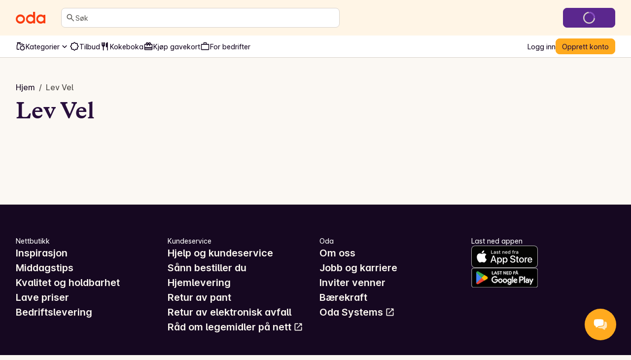

--- FILE ---
content_type: application/javascript; charset=UTF-8
request_url: https://oda.com/_next/static/chunks/622d2376f438d205.js
body_size: 5863
content:
;!function(){try { var e="undefined"!=typeof globalThis?globalThis:"undefined"!=typeof global?global:"undefined"!=typeof window?window:"undefined"!=typeof self?self:{},n=(new e.Error).stack;n&&((e._debugIds|| (e._debugIds={}))[n]="01fb2b2d-5916-9fcc-6739-61a62e37d9db")}catch(e){}}();
(globalThis.TURBOPACK||(globalThis.TURBOPACK=[])).push(["object"==typeof document?document.currentScript:void 0,553846,t=>{"use strict";var e,r,n,a,i,s,o=new function t(e){var r=this;r._currentContext=e?new Map(e):new Map,r.getValue=function(t){return r._currentContext.get(t)},r.setValue=function(e,n){var a=new t(r._currentContext);return a._currentContext.set(e,n),a},r.deleteValue=function(e){var n=new t(r._currentContext);return n._currentContext.delete(e),n}},c=function(t,e){var r="function"==typeof Symbol&&t[Symbol.iterator];if(!r)return t;var n,a,i=r.call(t),s=[];try{for(;(void 0===e||e-- >0)&&!(n=i.next()).done;)s.push(n.value)}catch(t){a={error:t}}finally{try{n&&!n.done&&(r=i.return)&&r.call(i)}finally{if(a)throw a.error}}return s},u=function(t,e,r){if(r||2==arguments.length)for(var n,a=0,i=e.length;a<i;a++)!n&&a in e||(n||(n=Array.prototype.slice.call(e,0,a)),n[a]=e[a]);return t.concat(n||Array.prototype.slice.call(e))},l=function(){function t(){}return t.prototype.active=function(){return o},t.prototype.with=function(t,e,r){for(var n=[],a=3;a<arguments.length;a++)n[a-3]=arguments[a];return e.call.apply(e,u([r],c(n),!1))},t.prototype.bind=function(t,e){return e},t.prototype.enable=function(){return this},t.prototype.disable=function(){return this},t}(),d="object"==typeof globalThis?globalThis:"object"==typeof self?self:"object"==typeof window?window:t.g,f="1.9.0",p=/^(\d+)\.(\d+)\.(\d+)(-(.+))?$/,h=function(t){var e=new Set([t]),r=new Set,n=t.match(p);if(!n)return function(){return!1};var a={major:+n[1],minor:+n[2],patch:+n[3],prerelease:n[4]};if(null!=a.prerelease)return function(e){return e===t};function i(t){return r.add(t),!1}return function(t){if(e.has(t))return!0;if(r.has(t))return!1;var n=t.match(p);if(!n)return i(t);var s={major:+n[1],minor:+n[2],patch:+n[3],prerelease:n[4]};if(null!=s.prerelease||a.major!==s.major)return i(t);if(0===a.major)return a.minor===s.minor&&a.patch<=s.patch?(e.add(t),!0):i(t);return a.minor<=s.minor?(e.add(t),!0):i(t)}}(f),g=Symbol.for("opentelemetry.js.api."+f.split(".")[0]);function v(t,e,r,n){void 0===n&&(n=!1);var a,i=d[g]=null!=(a=d[g])?a:{version:f};if(!n&&i[t]){var s=Error("@opentelemetry/api: Attempted duplicate registration of API: "+t);return r.error(s.stack||s.message),!1}if(i.version!==f){var s=Error("@opentelemetry/api: Registration of version v"+i.version+" for "+t+" does not match previously registered API v"+f);return r.error(s.stack||s.message),!1}return i[t]=e,r.debug("@opentelemetry/api: Registered a global for "+t+" v"+f+"."),!0}function m(t){var e,r,n=null==(e=d[g])?void 0:e.version;if(n&&h(n))return null==(r=d[g])?void 0:r[t]}function y(t,e){e.debug("@opentelemetry/api: Unregistering a global for "+t+" v"+f+".");var r=d[g];r&&delete r[t]}var b=function(t,e){var r="function"==typeof Symbol&&t[Symbol.iterator];if(!r)return t;var n,a,i=r.call(t),s=[];try{for(;(void 0===e||e-- >0)&&!(n=i.next()).done;)s.push(n.value)}catch(t){a={error:t}}finally{try{n&&!n.done&&(r=i.return)&&r.call(i)}finally{if(a)throw a.error}}return s},j=function(t,e,r){if(r||2==arguments.length)for(var n,a=0,i=e.length;a<i;a++)!n&&a in e||(n||(n=Array.prototype.slice.call(e,0,a)),n[a]=e[a]);return t.concat(n||Array.prototype.slice.call(e))},x=function(){function t(t){this._namespace=t.namespace||"DiagComponentLogger"}return t.prototype.debug=function(){for(var t=[],e=0;e<arguments.length;e++)t[e]=arguments[e];return k("debug",this._namespace,t)},t.prototype.error=function(){for(var t=[],e=0;e<arguments.length;e++)t[e]=arguments[e];return k("error",this._namespace,t)},t.prototype.info=function(){for(var t=[],e=0;e<arguments.length;e++)t[e]=arguments[e];return k("info",this._namespace,t)},t.prototype.warn=function(){for(var t=[],e=0;e<arguments.length;e++)t[e]=arguments[e];return k("warn",this._namespace,t)},t.prototype.verbose=function(){for(var t=[],e=0;e<arguments.length;e++)t[e]=arguments[e];return k("verbose",this._namespace,t)},t}();function k(t,e,r){var n=m("diag");if(n)return r.unshift(e),n[t].apply(n,j([],b(r),!1))}(a=e||(e={}))[a.NONE=0]="NONE",a[a.ERROR=30]="ERROR",a[a.WARN=50]="WARN",a[a.INFO=60]="INFO",a[a.DEBUG=70]="DEBUG",a[a.VERBOSE=80]="VERBOSE",a[a.ALL=9999]="ALL";var _=function(t,e){var r="function"==typeof Symbol&&t[Symbol.iterator];if(!r)return t;var n,a,i=r.call(t),s=[];try{for(;(void 0===e||e-- >0)&&!(n=i.next()).done;)s.push(n.value)}catch(t){a={error:t}}finally{try{n&&!n.done&&(r=i.return)&&r.call(i)}finally{if(a)throw a.error}}return s},S=function(t,e,r){if(r||2==arguments.length)for(var n,a=0,i=e.length;a<i;a++)!n&&a in e||(n||(n=Array.prototype.slice.call(e,0,a)),n[a]=e[a]);return t.concat(n||Array.prototype.slice.call(e))},w=function(){function t(){function t(t){return function(){for(var e=[],r=0;r<arguments.length;r++)e[r]=arguments[r];var n=m("diag");if(n)return n[t].apply(n,S([],_(e),!1))}}var r=this;r.setLogger=function(t,n){if(void 0===n&&(n={logLevel:e.INFO}),t===r){var a,i,s,o=Error("Cannot use diag as the logger for itself. Please use a DiagLogger implementation like ConsoleDiagLogger or a custom implementation");return r.error(null!=(a=o.stack)?a:o.message),!1}"number"==typeof n&&(n={logLevel:n});var c=m("diag"),u=function(t,r){function n(e,n){var a=r[e];return"function"==typeof a&&t>=n?a.bind(r):function(){}}return t<e.NONE?t=e.NONE:t>e.ALL&&(t=e.ALL),r=r||{},{error:n("error",e.ERROR),warn:n("warn",e.WARN),info:n("info",e.INFO),debug:n("debug",e.DEBUG),verbose:n("verbose",e.VERBOSE)}}(null!=(i=n.logLevel)?i:e.INFO,t);if(c&&!n.suppressOverrideMessage){var l=null!=(s=Error().stack)?s:"<failed to generate stacktrace>";c.warn("Current logger will be overwritten from "+l),u.warn("Current logger will overwrite one already registered from "+l)}return v("diag",u,r,!0)},r.disable=function(){y("diag",r)},r.createComponentLogger=function(t){return new x(t)},r.verbose=t("verbose"),r.debug=t("debug"),r.info=t("info"),r.warn=t("warn"),r.error=t("error")}return t.instance=function(){return this._instance||(this._instance=new t),this._instance},t}(),E=function(t,e){var r="function"==typeof Symbol&&t[Symbol.iterator];if(!r)return t;var n,a,i=r.call(t),s=[];try{for(;(void 0===e||e-- >0)&&!(n=i.next()).done;)s.push(n.value)}catch(t){a={error:t}}finally{try{n&&!n.done&&(r=i.return)&&r.call(i)}finally{if(a)throw a.error}}return s},P=function(t,e,r){if(r||2==arguments.length)for(var n,a=0,i=e.length;a<i;a++)!n&&a in e||(n||(n=Array.prototype.slice.call(e,0,a)),n[a]=e[a]);return t.concat(n||Array.prototype.slice.call(e))},T="context",R=new l,C=function(){function t(){}return t.getInstance=function(){return this._instance||(this._instance=new t),this._instance},t.prototype.setGlobalContextManager=function(t){return v(T,t,w.instance())},t.prototype.active=function(){return this._getContextManager().active()},t.prototype.with=function(t,e,r){for(var n,a=[],i=3;i<arguments.length;i++)a[i-3]=arguments[i];return(n=this._getContextManager()).with.apply(n,P([t,e,r],E(a),!1))},t.prototype.bind=function(t,e){return this._getContextManager().bind(t,e)},t.prototype._getContextManager=function(){return m(T)||R},t.prototype.disable=function(){this._getContextManager().disable(),y(T,w.instance())},t}(),O=C.getInstance();(i=r||(r={}))[i.UNSET=0]="UNSET",i[i.OK=1]="OK",i[i.ERROR=2]="ERROR",(s=n||(n={}))[s.NONE=0]="NONE",s[s.SAMPLED=1]="SAMPLED";var A="0000000000000000",N="00000000000000000000000000000000",D={traceId:N,spanId:A,traceFlags:n.NONE},I=function(){function t(t){void 0===t&&(t=D),this._spanContext=t}return t.prototype.spanContext=function(){return this._spanContext},t.prototype.setAttribute=function(t,e){return this},t.prototype.setAttributes=function(t){return this},t.prototype.addEvent=function(t,e){return this},t.prototype.addLink=function(t){return this},t.prototype.addLinks=function(t){return this},t.prototype.setStatus=function(t){return this},t.prototype.updateName=function(t){return this},t.prototype.end=function(t){},t.prototype.isRecording=function(){return!1},t.prototype.recordException=function(t,e){},t}(),L=Symbol.for("OpenTelemetry Context Key SPAN");function B(t){return t.getValue(L)||void 0}function V(){return B(C.getInstance().active())}function M(t,e){return t.setValue(L,e)}function F(t){return t.deleteValue(L)}function G(t,e){return M(t,new I(e))}function U(t){var e;return null==(e=B(t))?void 0:e.spanContext()}var W=/^([0-9a-f]{32})$/i,$=/^[0-9a-f]{16}$/i;function K(t){var e,r;return e=t.traceId,W.test(e)&&e!==N&&(r=t.spanId,$.test(r)&&r!==A)}function z(t){return new I(t)}var X=C.getInstance(),q=function(){function t(){}return t.prototype.startSpan=function(t,e,r){if(void 0===r&&(r=X.active()),null==e?void 0:e.root)return new I;var n,a=r&&U(r);return"object"==typeof(n=a)&&"string"==typeof n.spanId&&"string"==typeof n.traceId&&"number"==typeof n.traceFlags&&K(a)?new I(a):new I},t.prototype.startActiveSpan=function(t,e,r,n){if(!(arguments.length<2)){2==arguments.length?s=e:3==arguments.length?(a=e,s=r):(a=e,i=r,s=n);var a,i,s,o=null!=i?i:X.active(),c=this.startSpan(t,a,o),u=M(o,c);return X.with(u,s,void 0,c)}},t}(),H=new q,Y=function(){function t(t,e,r,n){this._provider=t,this.name=e,this.version=r,this.options=n}return t.prototype.startSpan=function(t,e,r){return this._getTracer().startSpan(t,e,r)},t.prototype.startActiveSpan=function(t,e,r,n){var a=this._getTracer();return Reflect.apply(a.startActiveSpan,a,arguments)},t.prototype._getTracer=function(){if(this._delegate)return this._delegate;var t=this._provider.getDelegateTracer(this.name,this.version,this.options);return t?(this._delegate=t,this._delegate):H},t}(),J=new(function(){function t(){}return t.prototype.getTracer=function(t,e,r){return new q},t}()),Q=function(){function t(){}return t.prototype.getTracer=function(t,e,r){var n;return null!=(n=this.getDelegateTracer(t,e,r))?n:new Y(this,t,e,r)},t.prototype.getDelegate=function(){var t;return null!=(t=this._delegate)?t:J},t.prototype.setDelegate=function(t){this._delegate=t},t.prototype.getDelegateTracer=function(t,e,r){var n;return null==(n=this._delegate)?void 0:n.getTracer(t,e,r)},t}(),Z="trace",tt=(function(){function t(){this._proxyTracerProvider=new Q,this.wrapSpanContext=z,this.isSpanContextValid=K,this.deleteSpan=F,this.getSpan=B,this.getActiveSpan=V,this.getSpanContext=U,this.setSpan=M,this.setSpanContext=G}return t.getInstance=function(){return this._instance||(this._instance=new t),this._instance},t.prototype.setGlobalTracerProvider=function(t){var e=v(Z,this._proxyTracerProvider,w.instance());return e&&this._proxyTracerProvider.setDelegate(t),e},t.prototype.getTracerProvider=function(){return m(Z)||this._proxyTracerProvider},t.prototype.getTracer=function(t,e){return this.getTracerProvider().getTracer(t,e)},t.prototype.disable=function(){y(Z,w.instance()),this._proxyTracerProvider=new Q},t})().getInstance();let te=(t,e="tienda-web")=>{let r=tt.getTracer(e),n=tt.getSpan(O.active());if(void 0!==n){let e=tt.setSpan(O.active(),n);return r.startSpan(t,void 0,e)}return r.startSpan(t)},tr=t=>{t&&t.end()},tn=async(t,e)=>{let n=te(t);try{let t=await ta(n,e);return n.setStatus({code:r.OK}),t}catch(t){throw n&&(t instanceof Error&&n.recordException(t),n.setStatus({code:r.ERROR})),t}finally{tr(n)}},ta=async(t,e)=>{let n=tt.setSpan(O.active(),t);try{return O.with(n,e)}catch(e){throw t&&(e instanceof Error&&t.recordException(e),t.setStatus({code:r.ERROR})),e}};t.s(["endTracing",0,tr,"markSpanAsFailed",0,t=>{let e=tt.getSpan(O.active());void 0!==e&&e.setStatus({code:r.ERROR,message:t})},"runWithSpan",0,ta,"startActiveTracing",0,tn,"startTracing",0,te,"updateTransactionName",0,t=>{let e=tt.getSpan(O.active());void 0!==e&&e.updateName(t)}],553846)},891693,t=>{"use strict";var e=t.i(391398),r=t.i(358280),n=t.i(896634),a=t.i(364116),i=t.i(553846),s=t.i(195675),o=t.i(848480);t.s(["default",0,()=>((0,i.markSpanAsFailed)(),(0,e.jsxs)(a.Row,{display:"grid",children:[(0,e.jsx)(a.Column,{span:12,children:(0,e.jsx)(a.Box,{display:"flex",justifyContent:"center",children:(0,e.jsx)(s.default.magicWandWithFruits,{className:`${o.default.fillBrandRed} ${o.default.sizeMd}`})})}),(0,e.jsx)(a.Column,{start:[1,1,3],span:[12,12,8],children:(0,e.jsx)(a.Box,{paddingTop:"spacing-8",children:(0,e.jsx)(a.Text,{as:"h1",textStyle:"body-s",align:"center",children:(0,e.jsx)(r.Trans,{message:"500 - Internal Server Error",id:"custom-500.error-code"})})})}),(0,e.jsx)(a.Column,{start:[1,1,2],span:[12,12,10],children:(0,e.jsx)(a.Box,{paddingTop:"spacing-6",children:(0,e.jsx)(a.Text,{as:"p",textStyle:"display-l",color:"display",align:"center",children:(0,e.jsx)(r.Trans,{message:"Clean-up on aisle six!",id:"custom-500.heading"})})})}),(0,e.jsx)(a.Column,{start:[1,1,3],span:[12,12,8],children:(0,e.jsxs)(a.Box,{paddingTop:["spacing-4",null,"spacing-5"],children:[(0,e.jsx)(a.Text,{as:"p",textStyle:"body-xl",align:"center",children:(0,e.jsx)(r.Trans,{message:"Sorry about the mess. We’ll get this cleaned up right away. Just step this way, and mind the ketchup! That stuff stains like you wouldn’t believe.",id:"custom-500.body"})}),(0,e.jsx)(a.Spacer,{spacing:"spacing-7"}),(0,e.jsx)(a.Text,{as:"p",align:"center",weight:"bold",children:(0,e.jsx)(a.Link,{icon:(0,e.jsx)(n.ChevronRightIcon,{}),textDecoration:"none",href:"/",children:(0,e.jsx)(r.Trans,{message:"Go back to the home page",id:"custom-500.link-text"})})})]})})]}))])},5545,t=>{"use strict";var e=t.i(391398),r=t.i(358280),n=t.i(168489),a=t.i(364116),i=t.i(92014),s=t.i(388224),o=t.i(504417),c=t.i(891693),u=t.i(453441),l=t.i(768447);let d=(0,n.default)(()=>t.A(172634),{loadableGenerated:{modules:[884487]},ssr:!1}),f=(0,n.default)(()=>t.A(157769),{loadableGenerated:{modules:[89570]},ssr:!1});t.s(["default",0,function(t){let{siteName:n}=(0,u.getTenantConfig)(),{blocks:p=[],metadata:h,surveySessionId:g,onboarding:v,fallback:m,isLoading:y,isError:b}=t,{height:j}=(0,o.useComputedHeaderHeightContext)(),x=!m&&y,k=void 0!==m;if(x)return(0,e.jsx)(a.Text,{children:(0,e.jsx)(r.Trans,{message:"Loading...",id:"feed.page.loading"})});if(b)return(0,e.jsx)(c.default,{});let _=h?.seo?.title||`${n}`,S=h?.seo?.description||"",w=p.length>0;return(0,e.jsxs)(e.Fragment,{children:[(0,e.jsx)(i.default,{title:_,description:S,ogTitle:_,twitterTitle:_,ogDescription:S,twitterDescription:S}),g&&(0,e.jsx)(f,{surveySessionId:g}),v&&(0,e.jsx)(d,{onboarding:v}),k&&y&&m,(0,e.jsx)(a.Box,{display:"flex","aria-busy":k?!!y:void 0,flexDirection:"column",gap:"spacing-8",children:w&&(0,e.jsx)(s.ImpressionTrackingProvider,{rootMargin:`-${j}px 0px 0px 0px`,children:(0,l.renderBlocks)(p)})})]})}])},215125,(t,e,r)=>{"use strict";Object.defineProperty(r,"__esModule",{value:!0});var n={VALID_LOADERS:function(){return i},imageConfigDefault:function(){return s}};for(var a in n)Object.defineProperty(r,a,{enumerable:!0,get:n[a]});let i=["default","imgix","cloudinary","akamai","custom"],s={deviceSizes:[640,750,828,1080,1200,1920,2048,3840],imageSizes:[32,48,64,96,128,256,384],path:"/_next/image",loader:"default",loaderFile:"",domains:[],disableStaticImages:!1,minimumCacheTTL:14400,formats:["image/webp"],maximumRedirects:3,maximumResponseBody:5e7,dangerouslyAllowLocalIP:!1,dangerouslyAllowSVG:!1,contentSecurityPolicy:"script-src 'none'; frame-src 'none'; sandbox;",contentDispositionType:"attachment",localPatterns:void 0,remotePatterns:[],qualities:[75],unoptimized:!1}},813521,(t,e,r)=>{"use strict";Object.defineProperty(r,"__esModule",{value:!0}),Object.defineProperty(r,"ImageConfigContext",{enumerable:!0,get:function(){return i}});let n=t.r(741705)._(t.r(191788)),a=t.r(215125),i=n.default.createContext(a.imageConfigDefault)},997725,t=>{"use strict";class e extends Error{static ERROR_CODE="VALIDATION_ERROR";code=e.ERROR_CODE;constructor(t){super(t),this.name="ValidationError"}}t.s(["ValidationError",()=>e,"isValidationError",0,t=>t instanceof Error&&"ValidationError"===t.name&&"code"in t&&t.code===e.ERROR_CODE])},321231,t=>{"use strict";let e="u"<typeof __SENTRY_DEBUG__||__SENTRY_DEBUG__;t.s(["DEBUG_BUILD",()=>e])},145011,t=>{"use strict";var e=t.i(391398),r=t.i(456298),n=t.i(893930),a=t.i(217837),i=t.i(364116),s=t.i(506512),o=t.i(748280),c=t.i(5545),u=t.i(696491);let l=()=>{let t=(0,a.useSearchParams)(),s=(0,a.useParams)(),{brandSlug:l}=(0,u.default)(s??{},"brandSlug"),d=parseInt(l.split("-")[0]),f=parseInt(t?.get("page")??"1"),{data:p,isLoading:h,isError:g}=(0,n.useQuery)({...(0,o.brandPageOptions)({path:{brand_id:d},query:{page:f}}),placeholderData:r.keepPreviousData});return(0,e.jsx)(i.Row,{children:(0,e.jsx)(c.default,{...p,isLoading:h,isError:g})})};l.getLayout=(t,r)=>(0,e.jsx)(s.WebshopLayout,{...r,children:t}),t.s(["__N_SSP",()=>!0,"default",0,l])},128965,(t,e,r)=>{let n="/[site]/products/brand/[brandSlug]";(window.__NEXT_P=window.__NEXT_P||[]).push([n,()=>t.r(145011)]),e.hot&&e.hot.dispose(function(){window.__NEXT_P.push([n])})},648761,t=>{t.v(e=>Promise.all(["static/chunks/1fd1304114259ec7.js"].map(e=>t.l(e))).then(()=>e(493594)))},828805,t=>{t.v(e=>Promise.all(["static/chunks/9598a04aeb8d39c4.js"].map(e=>t.l(e))).then(()=>e(879466)))},918572,t=>{t.v(e=>Promise.all(["static/chunks/11183c69a78101ff.js","static/chunks/704936334bf40bde.js"].map(e=>t.l(e))).then(()=>e(394448)))},590811,t=>{t.v(e=>Promise.all(["static/chunks/2e6a56d4e6c9780d.js","static/chunks/704936334bf40bde.js"].map(e=>t.l(e))).then(()=>e(706276)))},397218,t=>{t.v(e=>Promise.all(["static/chunks/0f06993d46b81bec.js","static/chunks/29f6f18d170bb05d.js","static/chunks/4a1b92c7e56c30ec.js","static/chunks/704936334bf40bde.js","static/chunks/328eec9164875f10.js","static/chunks/c9cbe36fea187206.js","static/chunks/da2c55d9eeb19424.js","static/chunks/29bf3d7ffa1c0cfd.css","static/chunks/6eb1af7b7ca55d6e.css"].map(e=>t.l(e))).then(()=>e(747750)))},637140,t=>{t.v(e=>Promise.all(["static/chunks/1d2ce4ee869f397c.css","static/chunks/69235f6ba5a9123e.js"].map(e=>t.l(e))).then(()=>e(491758)))},424216,t=>{t.v(e=>Promise.all(["static/chunks/f94389f86afcf4a9.js"].map(e=>t.l(e))).then(()=>e(806838)))},20943,t=>{t.v(e=>Promise.all(["static/chunks/6946a9d32d05ed32.js"].map(e=>t.l(e))).then(()=>e(903239)))},989272,t=>{t.v(e=>Promise.all(["static/chunks/c752d619d7ba96aa.js"].map(e=>t.l(e))).then(()=>e(569673)))},47265,t=>{t.v(e=>Promise.all(["static/chunks/d18aae594adae8b0.js"].map(e=>t.l(e))).then(()=>e(986310)))},925338,t=>{t.v(e=>Promise.all(["static/chunks/36a9aa55d4bf3b77.js"].map(e=>t.l(e))).then(()=>e(406148)))},774750,t=>{t.v(e=>Promise.all(["static/chunks/7896ede623e8e0b1.js"].map(e=>t.l(e))).then(()=>e(480320)))},415491,t=>{t.v(e=>Promise.all(["static/chunks/519ecbd32ad72bbe.js"].map(e=>t.l(e))).then(()=>e(405927)))},221530,t=>{t.v(e=>Promise.all(["static/chunks/2067dd9535505372.js"].map(e=>t.l(e))).then(()=>e(187996)))},266502,t=>{t.v(e=>Promise.all(["static/chunks/ee68712833dd9294.js"].map(e=>t.l(e))).then(()=>e(998632)))},373467,t=>{t.v(e=>Promise.all(["static/chunks/6877c2e4ef1652d9.js"].map(e=>t.l(e))).then(()=>e(635305)))},167455,t=>{t.v(e=>Promise.all(["static/chunks/69b0a8b13107ca0d.js"].map(e=>t.l(e))).then(()=>e(932356)))},832085,t=>{t.v(e=>Promise.all(["static/chunks/2af13eff633f2511.js"].map(e=>t.l(e))).then(()=>e(653736)))},712788,t=>{t.v(e=>Promise.all(["static/chunks/9749354aae6bf6f3.js"].map(e=>t.l(e))).then(()=>e(115917)))},170289,t=>{t.v(e=>Promise.all(["static/chunks/e52645cd0364e41a.js"].map(e=>t.l(e))).then(()=>e(39872)))},165711,t=>{t.v(e=>Promise.all(["static/chunks/f9f712deadc76069.js"].map(e=>t.l(e))).then(()=>e(193161)))},149631,t=>{t.v(e=>Promise.all(["static/chunks/60069f470f346b32.js","static/chunks/704936334bf40bde.js"].map(e=>t.l(e))).then(()=>e(975741)))},300650,t=>{t.v(e=>Promise.all(["static/chunks/83c36925e2979dc2.js"].map(e=>t.l(e))).then(()=>e(354808)))},272795,t=>{t.v(e=>Promise.all(["static/chunks/d1682e85d2c6d0e4.js","static/chunks/29f6f18d170bb05d.js","static/chunks/4a1b92c7e56c30ec.js","static/chunks/704936334bf40bde.js","static/chunks/328eec9164875f10.js","static/chunks/c9cbe36fea187206.js","static/chunks/da2c55d9eeb19424.js","static/chunks/29bf3d7ffa1c0cfd.css","static/chunks/6eb1af7b7ca55d6e.css"].map(e=>t.l(e))).then(()=>e(528382)))},707482,t=>{t.v(e=>Promise.all(["static/chunks/3811efd62f6211b6.js","static/chunks/29f6f18d170bb05d.js","static/chunks/4a1b92c7e56c30ec.js","static/chunks/704936334bf40bde.js","static/chunks/328eec9164875f10.js","static/chunks/c9cbe36fea187206.js","static/chunks/da2c55d9eeb19424.js","static/chunks/29bf3d7ffa1c0cfd.css","static/chunks/6eb1af7b7ca55d6e.css"].map(e=>t.l(e))).then(()=>e(930119)))},172634,t=>{t.v(e=>Promise.all(["static/chunks/283966f512038b27.js","static/chunks/4e5b2294a6a98556.js","static/chunks/704936334bf40bde.js","static/chunks/29bf3d7ffa1c0cfd.css"].map(e=>t.l(e))).then(()=>e(884487)))},157769,t=>{t.v(e=>Promise.all(["static/chunks/7c9d1c65c7f76b88.js","static/chunks/704936334bf40bde.js","static/chunks/29f6f18d170bb05d.js","static/chunks/62def4f45170059e.css"].map(e=>t.l(e))).then(()=>e(89570)))}]);

//# debugId=01fb2b2d-5916-9fcc-6739-61a62e37d9db
//# sourceMappingURL=cf50522da77f56d8.js.map

--- FILE ---
content_type: application/javascript; charset=UTF-8
request_url: https://oda.com/_next/static/chunks/9444ddd0fa606fd3.js
body_size: 12891
content:
;!function(){try { var e="undefined"!=typeof globalThis?globalThis:"undefined"!=typeof global?global:"undefined"!=typeof window?window:"undefined"!=typeof self?self:{},n=(new e.Error).stack;n&&((e._debugIds|| (e._debugIds={}))[n]="7827ea70-25a9-98fa-dbb4-c40e254b44b7")}catch(e){}}();
(globalThis.TURBOPACK||(globalThis.TURBOPACK=[])).push(["object"==typeof document?document.currentScript:void 0,242364,e=>{e.v({Chip:"styles-module-scss-module__AUumCG__Chip",Chip__selected:"styles-module-scss-module__AUumCG__Chip__selected",group:"styles-module-scss-module__AUumCG__group",list:"styles-module-scss-module__AUumCG__list"})},297075,e=>{"use strict";var t=e.i(391398),r=e.i(56206),i=e.i(364116),s=e.i(242364);e.s(["default",0,({variant:e="list",children:a})=>{let l=[s.default[e]],n=(0,r.default)(l);return(0,t.jsx)(i.Box,{display:"flex",className:n,children:a})}])},420438,e=>{"use strict";var t=e.i(391398),r=e.i(408122),i=e.i(191788);let s=e=>i.createElement("svg",{xmlns:"http://www.w3.org/2000/svg",viewBox:"0 0 24 24",role:"presentation",...e},i.createElement("path",{d:"M9 13a.97.97 0 0 1-.713-.287A.97.97 0 0 1 8 12V5.825L6.125 7.7a.93.93 0 0 1-.687.275q-.413 0-.713-.275-.3-.3-.3-.712 0-.413.3-.713L8.3 2.7q.15-.15.325-.212.176-.063.375-.063.2 0 .375.063A.9.9 0 0 1 9.7 2.7l3.6 3.6q.3.3.287.7-.012.4-.312.7-.3.275-.7.288a.92.92 0 0 1-.7-.288L10 5.825V12q0 .424-.287.713A.97.97 0 0 1 9 13m6 8.575q-.2 0-.375-.062a.9.9 0 0 1-.325-.213l-3.6-3.6a.92.92 0 0 1-.287-.7q.012-.4.312-.7.3-.275.7-.288t.7.288L14 18.175V12q0-.424.287-.713A.97.97 0 0 1 15 11q.424 0 .713.287.287.288.287.713v6.175l1.875-1.875a.93.93 0 0 1 .688-.275q.412 0 .712.275.3.3.3.712 0 .413-.3.713L15.7 21.3q-.15.15-.325.212a1.1 1.1 0 0 1-.375.063"}));var a=e.i(364116),l=e.i(203828),n=e.i(696491);let o=({withSortingIcon:e,title:r,children:i})=>e?(0,t.jsx)(a.PopOver,{trigger:(0,t.jsx)(a.Button,{variant:"secondary",size:"medium",icon:(0,t.jsx)(s,{}),iconPlacement:"start",children:r}),children:i}):(0,t.jsx)(a.PopOver,{title:r,children:i});e.s(["default",0,e=>{let{sectionListingSorting:i,sortByGroupName:s,displayChoice:d=!1,withSortingIcon:c=!1}=e,{setSortBy:u}=(()=>{let e=(0,l.useRouter)(),{sortBy:t}=(0,n.default)(e.query,"sortBy");return{setSortBy:t=>e.push({pathname:e.pathname,query:{...e.query,sortBy:t}},void 0,{shallow:!0}),sortBy:t}})(),p=d&&i?.find(e=>"sorting_group"!==e.type&&e.active)?.title||r.i18n._({id:"categories.sort.title",message:"Sort by"});return(0,t.jsx)(o,{title:p,withSortingIcon:c,children:(0,t.jsx)(a.Stack,{gap:"spacing-1",children:i?.map(e=>"sorting_group"===e.type?(0,t.jsxs)(a.Box,{display:"flex",flexDirection:"column",paddingY:"spacing-1",gap:"spacing-1",children:[(0,t.jsx)(a.Text,{textStyle:"body-s",children:e.title}),(0,t.jsx)(a.Stack,{gap:"spacing-1",children:e.variations.map(e=>(0,t.jsx)(a.RadioButton,{id:e.key,name:s,value:e.title,label:e.title,checked:e.active,onChange:()=>{u(e.key)}},e.key))})]},e.title):(0,t.jsx)(a.RadioButton,{name:s,value:e.key,label:e.title,checked:e.active,onChange:()=>{u(e.key)},id:e.key},e.key))})})}],420438)},760030,e=>{e.v({BannerContainer:"styles-module-scss-module__9-mt0G__BannerContainer",BannerPromotionLabel:"styles-module-scss-module__9-mt0G__BannerPromotionLabel",BannerText:"styles-module-scss-module__9-mt0G__BannerText"})},477165,e=>{e.v({AppLink:"styles-module-scss-module__MnFX5G__AppLink",ExpandableSelect:"styles-module-scss-module__MnFX5G__ExpandableSelect","ExpandableSelect--expanded":"styles-module-scss-module__MnFX5G__ExpandableSelect--expanded",ExpandableSelect__icon:"styles-module-scss-module__MnFX5G__ExpandableSelect__icon","ExpandableSelect__icon--expanded":"styles-module-scss-module__MnFX5G__ExpandableSelect__icon--expanded",ExpandableSelect__label:"styles-module-scss-module__MnFX5G__ExpandableSelect__label",ExpandableSelect__options:"styles-module-scss-module__MnFX5G__ExpandableSelect__options","ExpandableSelect__options--expanded":"styles-module-scss-module__MnFX5G__ExpandableSelect__options--expanded",Option:"styles-module-scss-module__MnFX5G__Option",Option__current:"styles-module-scss-module__MnFX5G__Option__current",Option__icon:"styles-module-scss-module__MnFX5G__Option__icon","Option__icon--visible":"styles-module-scss-module__MnFX5G__Option__icon--visible"})},675442,376697,e=>{"use strict";var t=e.i(391398),r=e.i(364116),i=e.i(140055),s=e.i(478810),a=e.i(358588),l=e.i(753612),n=e.i(760030);e.s(["default",0,e=>(0,t.jsxs)(r.Link,{"data-block":e.component,as:i.default,href:e.target.uri,textDecoration:"none",isAbsolute:!0,trackingContext:(0,a.mapTrackingPropertiesToTrackingContext)(e.trackingProperties),trackingEvent:(0,l.mapTrackingPropertiesToTrackingEvent)(e.trackingProperties),className:n.default.BannerContainer,children:[(0,t.jsx)(r.Box,{as:r.AspectRatio,ratio:"16/4",overflow:"hidden",borderRadius:"medium",children:(0,t.jsx)(r.Image,{src:e.image.uri,alt:"",fit:"contain"})}),e.isSponsorLabeled&&(0,t.jsx)(r.Box,{className:n.default.BannerPromotionLabel,children:(0,t.jsx)(s.default,{variant:"neutral",pillOpen:"right"})}),e.title&&(0,t.jsx)(r.Box,{className:n.default.BannerText,padding:"spacing-4",borderRadiusBottomLeft:"medium",borderRadiusBottomRight:"medium",children:(0,t.jsx)(r.Text,{textStyle:"display-xs",children:e.title})})]})],675442);var o=e.i(191788),d=e.i(56206),c=e.i(1400),u=e.i(477165);let p=(0,o.memo)(e=>{let{label:s,count:a,href:l,isCurrent:n,isExpanded:o,isAbsolute:c}=e,p=(0,d.default)(u.default.Option,{[u.default.Option__current]:n}),m=(0,d.default)(u.default.Option__icon,{[u.default["Option__icon--visible"]]:n}),g=!o;return(0,t.jsx)(i.default,{href:l,className:p,role:"option","aria-selected":n,"aria-hidden":g,tabIndex:g?-1:0,isAbsolute:c,children:(0,t.jsxs)(r.Text,{textStyle:"body-s",color:"default",weight:n?"bold":"regular",children:[(0,t.jsx)(r.Box,{as:"span",paddingRight:"spacing-3",className:m,children:"✓"}),s," ",a&&`(${a})`]})})});e.s(["default",0,e=>{let[i,s]=(0,o.useState)(!1),[a,l]=(0,o.useState)(!1),n=(0,o.useRef)(null),[m,g]=(0,o.useState)(),x=(0,c.default)("breakpoint-md"),{id:y,options:h}=e,_=h.find(e=>e.isCurrent),v=(0,d.default)(u.default.ExpandableSelect,{[u.default["ExpandableSelect--expanded"]]:i}),f=(0,d.default)(u.default.ExpandableSelect__icon,{[u.default["ExpandableSelect__icon--expanded"]]:i}),b=(0,d.default)(u.default.ExpandableSelect__options,{[u.default["ExpandableSelect__options--expanded"]]:i&&!a}),j=()=>{l(!0),s(e=>!e)},A=e=>{"height"===e.propertyName&&l(!1)};return(0,o.useEffect)(()=>{i&&(l(!0),s(!1))},[e]),(0,o.useLayoutEffect)(()=>{if(n.current)return n.current.addEventListener("transitionend",A),g(n.current?.scrollHeight),()=>{n.current?.removeEventListener("transitionend",A)}},[e,x]),(0,t.jsxs)(r.Box,{className:v,id:y,children:[(0,t.jsxs)(r.Box,{as:"label",htmlFor:`${y}-listbox`,"aria-haspopup":"listbox","aria-expanded":i,tabIndex:0,role:"button",className:u.default.ExpandableSelect__label,onKeyDown:e=>{"keydown"===e.type&&"Enter"===e.key&&j()},onClick:j,children:[(0,t.jsxs)(r.Text,{children:[_?.label," ",_?.count&&`(${_?.count})`]}),(0,t.jsx)("div",{className:f})]}),(0,t.jsx)(r.Box,{className:b,role:"listbox",id:`${y}-listbox`,ref:n,style:{height:i?m:"0px"},children:h.map((e,r)=>(0,t.jsx)(p,{...e,isExpanded:i},r))})]})}],376697)},14438,e=>{"use strict";var t=e.i(191788);e.s(["EditIcon",0,e=>t.createElement("svg",{xmlns:"http://www.w3.org/2000/svg",viewBox:"0 0 24 24",role:"presentation",...e},t.createElement("path",{d:"M5 19h1.425L16.2 9.225 14.775 7.8 5 17.575zm-1 2a.97.97 0 0 1-.712-.288A.97.97 0 0 1 3 20v-2.425a1.98 1.98 0 0 1 .575-1.4L16.2 3.575q.3-.275.663-.425.362-.15.762-.15t.775.15.65.45L20.425 5q.3.275.438.65a2.17 2.17 0 0 1 0 1.512 1.9 1.9 0 0 1-.438.663l-12.6 12.6a1.98 1.98 0 0 1-1.4.575zM15.475 8.525l-.7-.725L16.2 9.225z"}))],14438)},405658,e=>{"use strict";var t=e.i(292905),r=e.i(285700),i=e.i(961079),s=e.i(736203),a=e.i(44808),l=e.i(202593),n=e.i(689083),o=e.i(586273);e.s(["useUpdateProductsInCart",0,(e={groupBy:"recipes"})=>{let{groupBy:d,orderNumber:c}=e,u=(0,a.useLocaleHeaders)(),p=(0,r.useQueryClient)(),m=(0,s.useIsWebview)(),[g]=(0,l.default)(),x=(0,n.useShowMiniCartOnCartUpdate)();return(0,t.useMutation)({mutationFn:(0,i.updateCart)(d,u,c),onMutate:()=>{x()},onSuccess:e=>{(0,o.updateCartCacheOnUpdate)(e,p,d,c),m&&g&&g({command:"update-cart"}),x()}})}])},10522,e=>{"use strict";var t,r=((t={}).BRAND="brand",t.CAMPAIGN_PAGE="campaign-page",t.CATEGORY="category",t.COMMERCIAL_LIST="commercial-list",t.DISCOUNTS="discounts",t.EDITORIAL_PAGE="editorial-page",t.HOME_PAGE="home-page",t.ORDER="order",t.PRODUCT="product",t.RECIPE="recipe",t.SHOPPING_LIST="shopping-list",t);e.s(["LocationType",()=>r])},484251,e=>{e.v({SimpleCard:"styles-module-scss-module__NgKREa__SimpleCard",primary:"styles-module-scss-module__NgKREa__primary",secondary:"styles-module-scss-module__NgKREa__secondary",tertiary:"styles-module-scss-module__NgKREa__tertiary"})},340834,e=>{"use strict";var t=e.i(391398),r=e.i(56206),i=e.i(364116),s=e.i(484251);e.s(["default",0,e=>{let{variant:a="primary",as:l="article",padding:n=["spacing-4","spacing-4","spacing-7"],borderRadius:o="medium",className:d,...c}=e,u=(0,r.default)(d,s.default.SimpleCard,s.default[a]);return(0,t.jsx)(i.Box,{as:l,padding:n,borderRadius:o,className:u,...c,children:e.children})}])},715668,e=>{"use strict";var t=e.i(191788);e.s(["TouchAppIcon",0,e=>t.createElement("svg",{xmlns:"http://www.w3.org/2000/svg",viewBox:"0 0 24 24",role:"presentation",...e},t.createElement("path",{d:"M10.475 22a2.94 2.94 0 0 1-2.35-1.15L3.1 14.475a.7.7 0 0 1-.175-.537.8.8 0 0 1 .225-.513q.5-.525 1.2-.625t1.3.275L7.5 14.2V6q0-.424.287-.713A.97.97 0 0 1 8.5 5q.425 0 .725.287.3.288.3.713v10q0 .574-.513.863A.95.95 0 0 1 8 16.85l-.9-.55 2.6 3.325q.15.175.35.275t.425.1H16q.824 0 1.413-.587Q18 18.825 18 18v-4a.97.97 0 0 0-.288-.713A.97.97 0 0 0 17 13h-4.475a.97.97 0 0 1-.713-.287.97.97 0 0 1-.287-.713q0-.424.287-.713a.97.97 0 0 1 .713-.287H17q1.25 0 2.125.875T20 14v4q0 1.65-1.175 2.825T16 22zm1.5-13a.97.97 0 0 1-.713-.287.97.97 0 0 1-.287-.713q0-.05.125-.5.2-.349.3-.713.1-.362.1-.787 0-1.25-.875-2.125A2.9 2.9 0 0 0 8.5 3q-1.25 0-2.125.875A2.9 2.9 0 0 0 5.5 6q0 .425.1.787t.3.713q.075.125.1.25t.025.25a1 1 0 0 1-.275.713.93.93 0 0 1-.7.287.94.94 0 0 1-.513-.15q-.237-.15-.362-.375a5 5 0 0 1-.5-1.175A4.8 4.8 0 0 1 3.5 6q0-2.075 1.463-3.537Q6.425 1 8.5 1t3.537 1.463T13.5 6q0 .675-.175 1.3a5 5 0 0 1-.5 1.175q-.125.225-.35.375t-.5.15"}))],715668)},310314,e=>{"use strict";e.s(["mapTrackingPropertiesToLegacyOperation",0,e=>{if(!e)return{};let t={trackingLocation:e.location,trackingLocationDetail:e.locationDetail,trackingLocationId:e.locationId,trackingLocationType:e.locationType,trackingListName:e.listName,trackingFromListItemPosition:e.listItemPosition,trackingModelName:e.modelName,trackingModelVariant:e.modelVariant,trackingModelVersion:e.modelVersion,trackingModelTimestamp:e.modelTimestamp,trackingPredictionVersion:e.predictionVersion,trackingPredictionTimestamp:e.predictionTimestamp,trackingProductCollection:e.productCollection,trackingPurposeName:e.purposeName,trackingSourceUuid:e.sourceUuid,trackingBuilderSessionUuid:e.builderSessionUuid,trackingDinnerListContext:e.dinnerListContext,trackingSponsoredProducts:e.sponsoredProducts,trackingPlacementId:e.placementId,trackingPlacementIsPromoted:e.placementIsPromoted,trackingShoppingAssistantProperties:e.shoppingAssistantProperties,trackingListId:e.listId,trackingRecipeListName:e.recipeListName,trackingRecipeListId:e.recipeListId,trackingRecipeListItemPosition:e.recipeListItemPosition,trackingClickEvent:e.clickEvent,trackingBannerProperties:e.bannerProperties},r={};for(let e of Object.keys(t)){let i=t[e];i&&(r={...r,[e]:i})}return r}])},398949,e=>{e.v({imageSlot:"styles-module-scss-module__c6BdDq__imageSlot"})},786268,e=>{"use strict";var t=e.i(391398),r=e.i(364116),i=e.i(75372),s=e.i(398949);e.s(["default",0,({imageSlot:e,title:a,href:l,subtitle:n,trailingActionSlot:o,pillGroupSlot:d})=>{let c=l?(0,t.jsx)(i.default,{href:l,isAbsolute:!0,children:(0,t.jsx)(r.Text,{textStyle:"label-m",weight:"bold",truncate:"ellipsis",children:a})}):(0,t.jsx)(r.Text,{textStyle:"label-m",weight:"bold",truncate:"ellipsis",children:a});return(0,t.jsxs)(r.Box,{position:"relative",isolation:"isolate",padding:"spacing-2",display:"flex",alignItems:"center",flexGrow:"1",children:[(0,t.jsx)(r.Box,{display:"flex",flexShrink:"0",className:s.default.imageSlot,children:e}),(0,t.jsxs)(r.Box,{display:"flex",flexDirection:"column",gap:"spacing-1",flexGrow:"1",minWidth:"0",paddingLeft:"spacing-4",children:[c,d,n&&(0,t.jsx)(r.Text,{textStyle:"body-s",color:"subdued",children:n})]}),o&&(0,t.jsx)(r.Box,{display:"flex",alignItems:"center",paddingRight:"spacing-2",children:o})]})}])},716449,e=>{e.v({card:"styles-module-scss-module__7BBAOW__card",cardContent:"styles-module-scss-module__7BBAOW__cardContent",cardContent__title:"styles-module-scss-module__7BBAOW__cardContent__title",promotionLabel:"styles-module-scss-module__7BBAOW__promotionLabel"})},700226,e=>{e.v({Caret:"styles-module-scss-module__JQGTPG__Caret",TitleWrapper:"styles-module-scss-module__JQGTPG__TitleWrapper"})},589629,608669,e=>{"use strict";var t=e.i(391398),r=e.i(364116),i=e.i(140055),s=e.i(478810),a=e.i(388224),l=e.i(358588),n=e.i(753612),o=e.i(716449);let d=({children:e,block:s})=>{let{trackingProperties:d,component:c,target:u}=s,{ref:p}=(0,a.useImpressionTrackingRef)({banner:s,trackingProperties:d});return u?(0,t.jsx)(r.Card,{ref:p,"data-block":c,as:i.default,variant:"elevated",href:u.uri,trackingContext:(0,l.mapTrackingPropertiesToTrackingContext)(d),trackingEvent:(0,n.mapTrackingPropertiesToTrackingEvent)(d),className:o.default.card,overflow:"hidden",position:"relative",isAbsolute:!0,children:e}):(0,t.jsx)(r.Card,{ref:p,"data-block":c,className:o.default.card,children:e})};e.s(["default",0,e=>(0,t.jsxs)(d,{block:e,children:[(0,t.jsx)(r.Image,{src:e.image.uri,alt:"",fit:"cover"}),e.isSponsorLabeled&&(0,t.jsx)(r.Box,{display:"flex",alignItems:"end",flexDirection:"column",className:o.default.promotionLabel,children:(0,t.jsx)(s.default,{variant:"neutral",pillOpen:"right"})}),(0,t.jsxs)(r.Box,{className:o.default.cardContent,display:"flex",flexDirection:"column",gap:"spacing-2",padding:"spacing-4",paddingTop:"spacing-9",children:[(0,t.jsx)(r.Spacer,{spacing:"spacing-5"}),e.title&&(0,t.jsx)(r.Text,{className:o.default.cardContent__title,color:"on-image",textStyle:"display-xs",children:e.title}),e.description&&(0,t.jsx)(r.Text,{as:"p",textStyle:"body-s",color:"on-image",children:e.description})]})]})],589629);var c=e.i(896634),u=e.i(700226);e.s(["default",0,({href:e,title:s,id:a})=>{let l=e.startsWith("http");return(0,t.jsxs)(r.Link,{as:i.default,href:e,isAbsolute:l,textDecoration:"none",className:u.default.TitleWrapper,children:[(0,t.jsx)(r.Heading,{as:"h2",id:a,textStyle:"title-l",color:"display",children:s}),(0,t.jsx)(r.Icon,{size:"w24",fill:"disabled",className:u.default.Caret,children:(0,t.jsx)(c.ChevronRightIcon,{})})]})}],608669)},149840,e=>{"use strict";var t=e.i(191788);e.s(["CheckCircleIcon",0,e=>t.createElement("svg",{xmlns:"http://www.w3.org/2000/svg",viewBox:"0 0 24 24",role:"presentation",...e},t.createElement("path",{d:"m10.6 13.8-2.15-2.15a.95.95 0 0 0-.7-.275.95.95 0 0 0-.7.275.95.95 0 0 0-.275.7q0 .425.275.7L9.9 15.9q.3.3.7.3t.7-.3l5.65-5.65a.95.95 0 0 0 .275-.7.95.95 0 0 0-.275-.7.95.95 0 0 0-.7-.275.95.95 0 0 0-.7.275zM12 22a9.7 9.7 0 0 1-3.9-.788 10.1 10.1 0 0 1-3.175-2.137q-1.35-1.35-2.137-3.175A9.7 9.7 0 0 1 2 12q0-2.075.788-3.9a10.1 10.1 0 0 1 2.137-3.175q1.35-1.35 3.175-2.137A9.7 9.7 0 0 1 12 2q2.075 0 3.9.788a10.1 10.1 0 0 1 3.175 2.137q1.35 1.35 2.137 3.175A9.7 9.7 0 0 1 22 12a9.7 9.7 0 0 1-.788 3.9 10.1 10.1 0 0 1-2.137 3.175q-1.35 1.35-3.175 2.137A9.7 9.7 0 0 1 12 22m0-2q3.35 0 5.675-2.325T20 12t-2.325-5.675T12 4 6.325 6.325 4 12t2.325 5.675T12 20"}))],149840)},103524,e=>{"use strict";var t=e.i(285700),r=e.i(538774);e.s(["useOrderSummaryData",0,e=>(0,t.useQueryClient)().getQueryData(r.reactQueryKeys.orderSummary(e))])},828403,e=>{e.v({Active:"styles-module-scss-module__y16oRW__Active",AddressArea:"styles-module-scss-module__y16oRW__AddressArea",AmountArea:"styles-module-scss-module__y16oRW__AmountArea",IconArea:"styles-module-scss-module__y16oRW__IconArea",InvoiceArea:"styles-module-scss-module__y16oRW__InvoiceArea",OrderCardInformation:"styles-module-scss-module__y16oRW__OrderCardInformation",OrderCardInformationWithRepurchaseButton:"styles-module-scss-module__y16oRW__OrderCardInformationWithRepurchaseButton",PillArea:"styles-module-scss-module__y16oRW__PillArea",RepurchaseButtonArea:"styles-module-scss-module__y16oRW__RepurchaseButtonArea",TitleArea:"styles-module-scss-module__y16oRW__TitleArea",Toggle:"styles-module-scss-module__y16oRW__Toggle"})},149595,e=>{"use strict";var t=e.i(391398),r=e.i(408122),i=e.i(56206),s=e.i(896634),a=e.i(191788);let l=e=>a.createElement("svg",{xmlns:"http://www.w3.org/2000/svg",viewBox:"0 0 24 24",role:"presentation",...e},a.createElement("path",{d:"M5 21q-.824 0-1.412-.587A1.93 1.93 0 0 1 3 19V5q0-.824.587-1.412A1.93 1.93 0 0 1 5 3h10.175a1.98 1.98 0 0 1 1.4.575l3.85 3.85q.275.275.425.638.15.361.15.762V19q0 .824-.587 1.413A1.93 1.93 0 0 1 19 21zm0-2h14V9h-3a.97.97 0 0 1-.713-.287A.97.97 0 0 1 15 8V5H5zm11-2q.424 0 .712-.288A.97.97 0 0 0 17 16a.97.97 0 0 0-.288-.713A.97.97 0 0 0 16 15H8a.97.97 0 0 0-.713.287A.97.97 0 0 0 7 16q0 .424.287.712Q7.576 17 8 17zm-5-8q.424 0 .713-.287A.97.97 0 0 0 12 8a.97.97 0 0 0-.287-.713A.97.97 0 0 0 11 7H8a.97.97 0 0 0-.713.287A.97.97 0 0 0 7 8q0 .424.287.713Q7.576 9 8 9zm5 4q.424 0 .712-.287A.97.97 0 0 0 17 12a.97.97 0 0 0-.288-.713A.97.97 0 0 0 16 11H8a.97.97 0 0 0-.713.287A.97.97 0 0 0 7 12q0 .424.287.713Q7.576 13 8 13z"}));var n=e.i(364116),o=e.i(75372),d=e.i(109918),c=e.i(179613),u=e.i(103524),p=e.i(340834),m=e.i(802122),g=e.i(405658),x=e.i(816219);let y=e=>{let{button:i,orderNumber:s}=e,{mutate:a,isPending:l,isSuccess:o}=(0,g.useUpdateProductsInCart)(),d=r.i18n._({id:"account.order-detail.page.added-to-cart.button",message:"Added to cart"});return(0,t.jsx)(n.Button,{size:i.size,isLoading:l,disabled:o,onClick:()=>a({items:[{orderNumber:s,quantity:1,trackingLocation:x.Location.HOME,trackingLocationDetail:`order-number-${s}`,trackingLocationType:"order"}]}),children:o?d:i.title})};var h=e.i(149840),_=e.i(485355),v=e.i(442654);let f=e=>{let{steps:r,currentStepNumber:i=1,subtitle:s}=e,a=r[i-1];if(!a)return null;let l=b(a);return(0,t.jsxs)(n.Box,{display:"flex",flexDirection:"column",borderRadius:"small",padding:"spacing-4",gap:"spacing-2",backgroundColor:"surface-spotlight-subdued",children:[(0,t.jsxs)(n.Box,{display:"flex",alignItems:"center",gap:"spacing-2",children:[l&&(0,t.jsx)(n.Icon,{size:"w20",fill:"inherit",children:(0,t.jsx)(l,{})}),(0,t.jsx)(n.Text,{children:a.title})]}),(0,t.jsx)(n.Text,{textStyle:"body-s",color:"subdued",children:s})]})},b=({label:e})=>{switch(e){case"1":return h.CheckCircleIcon;case"2":return _.GroceryIcon;case"3":return v.TruckIcon;default:return null}};var j=e.i(828403);e.s(["OrderCard",0,e=>{let{orderNumber:a,variant:g="default",repurchaseOrderButton:x}=e,h=(0,u.useOrderSummaryData)(a);if(!h)return null;let{delivery:{deliveryAddress:_,deliveryTime:v,tracking:b},currency:A,grossAmount:T,status:{paymentStatus:C,paymentStatusState:E},invoiceLinks:S}=h,q=b?.data,I="active"===g&&q,k="repurchase"===g&&x,w={default:{padding:"spacing-4",paddingX:["spacing-4",null,"spacing-5"],borderRadius:"medium"},active:{padding:["spacing-4"],paddingTop:["spacing-4","spacing-4","spacing-7"],paddingRight:[null,"spacing-5"],paddingBottom:["spacing-6","spacing-6","spacing-7"],paddingLeft:["spacing-4","spacing-4","spacing-7"]},repurchase:{padding:"spacing-4",paddingX:["spacing-4",null,"spacing-5"],borderRadius:"medium"}}[g],B=`order-${a}`;return(0,t.jsxs)(p.default,{as:"article",position:"relative",display:"flex",flexDirection:"column",gap:"spacing-4","aria-labelledby":B,className:(0,i.default)({[j.default.Active]:"active"===g}),...w,children:[(0,t.jsxs)("div",{className:k?j.default.OrderCardInformationWithRepurchaseButton:j.default.OrderCardInformation,children:[(0,t.jsx)(n.Text,{id:B,className:j.default.TitleArea,color:"default",textTransform:"capitalize-first",children:v}),(0,t.jsx)(n.Text,{as:"p",color:"subdued",className:j.default.AddressArea,children:_}),(0,t.jsx)(n.Box,{className:j.default.InvoiceArea,children:S?.map(e=>e?.pdfUrl&&(0,t.jsx)(d.default,{size:"small",variant:"secondary",icon:(0,t.jsx)(l,{}),href:e?.pdfUrl,target:"_blank",children:e.invoiceNumber},`${e.invoiceNumber}`))}),(0,t.jsx)(n.Pill,{size:"small",variant:(0,m.mapPaymentStatusToPillVariant)(E),className:j.default.PillArea,children:C}),(0,t.jsx)(c.FormattedAmount,{className:j.default.AmountArea,amount:T,currency:A}),k&&(0,t.jsx)(n.Box,{className:j.default.RepurchaseButtonArea,children:(0,t.jsx)(y,{button:x,orderNumber:a})}),(0,t.jsx)(o.default,{className:j.default.IconArea,"aria-label":r.i18n._({id:"account.orders.order-card.link.aria-label",message:"See more information about this order"}),href:`/account/orders/${a}/`,children:(0,t.jsx)("span",{children:"repurchase"!==g&&(0,t.jsx)(n.Icon,{size:"w24",children:(0,t.jsx)(s.ChevronRightIcon,{})})})})]}),I&&(0,t.jsx)(f,{...q})]})}],149595)},594503,e=>{"use strict";var t=e.i(191788);e.s(["HouseIcon",0,e=>t.createElement("svg",{xmlns:"http://www.w3.org/2000/svg",viewBox:"0 0 24 24",role:"presentation",...e},t.createElement("path",{d:"M7 20q-.824 0-1.412-.587A1.93 1.93 0 0 1 5 18v-7.15l-2 1.525a1.08 1.08 0 0 1-.75.213.87.87 0 0 1-.65-.388 1.03 1.03 0 0 1-.2-.75.91.91 0 0 1 .4-.65l8.975-6.875a2.06 2.06 0 0 1 1.225-.4 2.08 2.08 0 0 1 1.225.4L16 6.05V5.5q0-.625.438-1.062A1.45 1.45 0 0 1 17.5 4q.625 0 1.063.438Q19 4.875 19 5.5v2.85l3.2 2.45a1 1 0 0 1 .387.65 1 1 0 0 1-.187.75.87.87 0 0 1-.65.388 1.08 1.08 0 0 1-.75-.213l-2-1.525V18q0 .824-.587 1.413A1.93 1.93 0 0 1 17 20h-2q-.825 0-1.412-.587A1.93 1.93 0 0 1 13 18v-4h-2v4q0 .824-.588 1.413A1.93 1.93 0 0 1 9 20zm0-2h2v-4q0-.825.588-1.412A1.93 1.93 0 0 1 11 12h2q.825 0 1.412.588Q15 13.175 15 14v4h2V9.325l-5-3.8-5 3.8zm3-7.975h4q0-.8-.6-1.312A2.1 2.1 0 0 0 12 8.2q-.8 0-1.4.513-.6.512-.6 1.312"}))],594503)},417858,e=>{"use strict";var t,r=e.i(893930),i=e.i(285700),s=e.i(538774),a=e.i(811910),l=e.i(203771);(t={}).Categories="categories",t.Collections="collections",t.LastAdded="last-added";let n=async({headers:e,orderNumber:t,groupBy:r="categories"})=>{let i=(0,a.getTiendaRestClient)(),s=new Map;s.set("group-by",r);let n=await i.get(`orders/${t}/`,{headers:e,queryParams:s});return(0,l.camelizeKeys)(n)};var o=e.i(44808);e.s(["useOrderDetailsQuery",0,e=>{let t,a,l,d=(0,i.useQueryClient)(),c=(0,o.useLocaleHeaders)();return(0,r.useQuery)((t=e,a=c,l=d,{queryKey:s.reactQueryKeys.orderDetails(t),queryFn:async()=>{let e=await n({headers:a,orderNumber:t});return l.setQueryData(s.reactQueryKeys.orderSummary(t),t=>({...t,...e.summary})),e}}))}],417858)},802122,e=>{"use strict";var t,r,i=((t={}).INVOICE_OPEN="invoice_open",t.INVOICE_QUEUED="invoice_queued",t.INVOICE_SENDING="invoice_sending",t.INVOICE_SENT="invoice_sent",t.INVOICE_DUE="invoice_due",t.INVOICE_PAID="invoice_paid",t.INVOICE_PAUSED="invoice_paused",t.INVOICE_REJECTED="invoice_rejected",t.INVOICE_CANCELLED="invoice_cancelled",t.CREDIT_INVOICE_QUEUED="credit_invoice_queued",t.CREDIT_INVOICE_SENDING="credit_invoice_sending",t.CREDIT_INVOICE_SENT="credit_invoice_sent",t.CREDIT_INVOICE_CANCELLED="credit_invoice_cancelled",t),s=((r={}).PAYMENT_CANCELLED="payment_cancelled",r.PAYMENT_CREDITED="payment_credited",r.PAYMENT_PARTIALLY_CREDITED="payment_partially_credited",r.PAYMENT_INVOICED="payment_invoiced",r.PAYMENT_PAID="payment_paid",r.PAYMENT_AUTHORIZED="payment_authorized",r.PAYMENT_FAILED="payment_failed",r.PAYMENT_STARTED="payment_started",r.PAYMENT_NOT_YET_STARTED="payment_not_yet_started",r);e.s(["mapPaymentStatusToPillVariant",0,e=>{switch(e){case s.PAYMENT_PAID:case i.INVOICE_PAID:case s.PAYMENT_PARTIALLY_CREDITED:case s.PAYMENT_AUTHORIZED:return"success";case s.PAYMENT_FAILED:case s.PAYMENT_CANCELLED:return"critical";case s.PAYMENT_STARTED:return"warning";default:return"neutral"}}],802122)},460217,e=>{"use strict";var t=e.i(391398),r=e.i(191788),i=e.i(358280),s=e.i(763010),a=e.i(364116);e.i(137203);var l=e.i(179986),n=e.i(435093),o=e.i(292905),d=e.i(285700),c=e.i(748280),u=e.i(568670),p=e.i(538774),m=e.i(811910),g=e.i(44808);e.s(["default",0,function(e){let x,y,{orderNumber:h,open:_,onOpenChange:v,trigger:f,onMutationSuccess:b}=e,j=(x=(0,g.useLocaleHeaders)(),y=(0,d.useQueryClient)(),(0,o.useMutation)({mutationFn:async()=>{let e=(0,m.getTiendaRestClient)();return await e.post(`orders/${h}/cancel/`,{headers:x})},onSuccess:()=>{y.invalidateQueries({queryKey:p.reactQueryKeys.orderDetails(h)}),y.invalidateQueries({queryKey:(0,c.apiAppComponentsHomeQueryKey)()}),y.invalidateQueries({queryKey:(0,c.apiAppComponentsFeedBlocksQueryKey)({query:{blocks:u.FeedBlockType.GREETING_WITH_DELIVERY_SELECTOR_OR_TRACKING_BLOCK}})})}}));return(0,r.useEffect)(()=>{j.isSuccess&&"function"==typeof b&&b()},[j.isSuccess,b]),(0,t.jsx)(l.default,{size:"small",open:_,canHideExternally:!1,trigger:f,children:(0,t.jsx)(l.ModalContent,{children:(0,t.jsxs)(n.ModalBody,{display:"flex",flexDirection:"column",alignItems:"center",paddingY:"spacing-8",paddingX:["spacing-4","spacing-9"],children:[(0,t.jsx)(a.Icon,{size:"w48",children:(0,t.jsx)(s.DeleteIcon,{height:48,width:48})}),(0,t.jsx)(a.Spacer,{spacing:"spacing-4"}),(0,t.jsx)(l.ModalTitle,{asChild:!0,children:(0,t.jsx)(a.Text,{as:"h1",textStyle:"title-l",align:"center",children:(0,t.jsx)(i.Trans,{message:"Are you sure you want to cancel your order?",id:"account.order-detail.page.cancel-order-modal.title"})})}),(0,t.jsx)(a.Spacer,{spacing:"spacing-2"}),(0,t.jsx)(l.ModalDescription,{asChild:!0,children:(0,t.jsx)(a.Text,{textStyle:"body-l",children:(0,t.jsx)(i.Trans,{message:"This cannot be undone",id:"account.order-detail.page.cancel-order-modal.content"})})}),(0,t.jsx)(a.Spacer,{spacing:"spacing-7"}),(0,t.jsxs)(a.Box,{display:"grid",rowGap:"spacing-3",isFullWidth:[!0,!0,!1],children:[(0,t.jsx)(a.Column,{span:[12,12,6],children:(0,t.jsx)(a.Button,{isFullWidth:!0,variant:"tertiary",onClick:()=>v(!1),children:(0,t.jsx)(i.Trans,{message:"No, dont cancel",id:"account.order-detail.page.cancel-order-modal.cancel-button"})})}),(0,t.jsx)(a.Column,{span:[12,12,6],children:(0,t.jsx)(a.Button,{isFullWidth:!0,variant:"critical",onClick:()=>j.mutate(),isLoading:j.isPending||j.isSuccess,children:(0,t.jsx)(i.Trans,{message:"Cancel my order",id:"account.order-detail.page.cancel-order-modal.confirm-button"})})})]})]})})})}],460217)},800309,e=>{e.v({ErrorBoundary:"styles-module-scss-module__68f49G__ErrorBoundary"})},251167,e=>{"use strict";var t=e.i(391398),r=e.i(191788),i=e.i(451048),s=e.i(275885),a=e.i(914046),l=e.i(364116),n=e.i(800309);class o extends r.Component{state={hasError:!1};static getDerivedStateFromError(){return{hasError:!0}}componentDidCatch(e,t){i.withScope(l=>{this.props.location&&l.setTag("location",this.props.location),function(e,{componentStack:t},l){let n;if(null!==(n=r.version.match(/^([^.]+)/))&&parseInt(n[0])>=17&&(0,a.isError)(e)&&t){let r,i=Error(e.message);i.name=`React ErrorBoundary ${e.name}`,i.stack=t,r=new WeakSet,function e(t,i){if(!r.has(t)){if(t.cause)return r.add(t),e(t.cause,i);t.cause=i}}(e,i)}(0,i.withScope)(r=>(r.setContext("react",{componentStack:t}),(0,s.captureException)(e,void 0)))}(e,t)})}render(){return this.state.hasError?this.props.renderError?this.props.renderError():(0,t.jsxs)(l.Box,{display:"flex",flexDirection:"column",className:n.default.ErrorBoundary,children:[(0,t.jsx)(l.Box,{paddingBottom:"spacing-6",children:(0,t.jsx)(l.Text,{textStyle:"body-xl",children:"Something went wrong."})}),(0,t.jsx)(l.Button,{variant:"secondary",onClick:()=>window.location.reload(),children:"Reload page"})]}):this.props.children}}e.s(["default",0,o],251167)},281710,e=>{"use strict";var t=e.i(391398),r=e.i(364116);e.s(["default",0,e=>{let{id:i,checked:s,onClick:a,label:l,extraTextField:n,name:o,borderColor:d}=e;return(0,t.jsxs)(r.Box,{borderRadius:"small",border:"1",padding:"spacing-4",borderColor:d,children:[(0,t.jsx)(r.RadioButton,{id:i,name:o,value:l,checked:s,onClick:a,onChange:a,label:l}),s&&n&&(0,t.jsxs)(t.Fragment,{children:[(0,t.jsx)(r.Spacer,{spacing:"spacing-3"}),n]})]})}])},63088,e=>{"use strict";var t=e.i(191788);e.s(["SavingsIcon",0,e=>t.createElement("svg",{xmlns:"http://www.w3.org/2000/svg",viewBox:"0 0 24 24",role:"presentation",...e},t.createElement("path",{d:"M5.925 21q-.575 0-1.112-.4t-.713-.975q-.625-2.1-1.025-3.637a53 53 0 0 1-.638-2.7 23 23 0 0 1-.337-2.063Q2 10.325 2 9.5q0-2.3 1.6-3.9T7.5 4h5q.674-.9 1.713-1.45A4.8 4.8 0 0 1 16.5 2q.625 0 1.063.438a1.45 1.45 0 0 1 .4 1.362q-.039.15-.088.275-.101.275-.187.55a4 4 0 0 0-.138.6L19.825 7.5H21q.424 0 .712.287.288.288.288.713v5.25a.93.93 0 0 1-.187.575 1.13 1.13 0 0 1-.513.375l-2.125.7-1.25 4.175q-.2.65-.725 1.038Q16.675 21 16 21h-2q-.825 0-1.412-.587A1.93 1.93 0 0 1 12 19h-2q0 .824-.588 1.413A1.93 1.93 0 0 1 8 21zM6 19h2v-2h6v2h2l1.55-5.15 2.45-.825V9.5h-1L15.5 6q0-.5.063-.975.062-.475.187-.925a3.2 3.2 0 0 0-1.275.688q-.55.487-.8 1.212H7.5Q6.05 6 5.025 7.025A3.37 3.37 0 0 0 4 9.5q0 1.025.525 3.512Q5.05 15.502 6 19m10-8q.424 0 .712-.287A.97.97 0 0 0 17 10a.97.97 0 0 0-.288-.713A.97.97 0 0 0 16 9a.97.97 0 0 0-.713.287A.97.97 0 0 0 15 10q0 .424.287.713.288.287.713.287m-4-2q.424 0 .713-.287A.97.97 0 0 0 13 8a.97.97 0 0 0-.287-.713A.97.97 0 0 0 12 7H9a.97.97 0 0 0-.713.287A.97.97 0 0 0 8 8q0 .424.287.713Q8.576 9 9 9z"}))],63088)},132732,e=>{"use strict";var t=e.i(191788);e.s(["CalendarMonthIcon",0,e=>t.createElement("svg",{xmlns:"http://www.w3.org/2000/svg",viewBox:"0 0 24 24",role:"presentation",...e},t.createElement("path",{d:"M5 22q-.824 0-1.412-.587A1.93 1.93 0 0 1 3 20V6q0-.824.587-1.412A1.93 1.93 0 0 1 5 4h1V3q0-.424.287-.712A.97.97 0 0 1 7 2q.424 0 .713.288Q8 2.575 8 3v1h8V3q0-.424.288-.712A.97.97 0 0 1 17 2q.424 0 .712.288Q18 2.575 18 3v1h1q.824 0 1.413.588Q21 5.175 21 6v14q0 .824-.587 1.413A1.93 1.93 0 0 1 19 22zm0-2h14V10H5zM5 8h14V6H5zm7 6a.97.97 0 0 1-.713-.287A.97.97 0 0 1 11 13q0-.424.287-.713A.97.97 0 0 1 12 12q.424 0 .713.287.287.288.287.713 0 .424-.287.713A.97.97 0 0 1 12 14m-4 0a.97.97 0 0 1-.713-.287A.97.97 0 0 1 7 13q0-.424.287-.713A.97.97 0 0 1 8 12q.424 0 .713.287Q9 12.576 9 13t-.287.713A.97.97 0 0 1 8 14m8 0a.97.97 0 0 1-.713-.287A.97.97 0 0 1 15 13q0-.424.287-.713A.97.97 0 0 1 16 12q.424 0 .712.287.288.288.288.713 0 .424-.288.713A.97.97 0 0 1 16 14m-4 4a.97.97 0 0 1-.713-.288A.97.97 0 0 1 11 17q0-.424.287-.712A.97.97 0 0 1 12 16q.424 0 .713.288.287.287.287.712 0 .424-.287.712A.97.97 0 0 1 12 18m-4 0a.97.97 0 0 1-.713-.288A.97.97 0 0 1 7 17q0-.424.287-.712A.97.97 0 0 1 8 16q.424 0 .713.288Q9 16.575 9 17q0 .424-.287.712A.97.97 0 0 1 8 18m8 0a.97.97 0 0 1-.713-.288A.97.97 0 0 1 15 17q0-.424.287-.712A.97.97 0 0 1 16 16q.424 0 .712.288.288.287.288.712 0 .424-.288.712A.97.97 0 0 1 16 18"}))],132732)},872898,e=>{"use strict";var t,r,i=e.i(217837),s=((t={}).DoorstepDeliveryWizard="doorstep-delivery-wizard",t.CheckoutDeliverySlot="checkout-delivery-slot",t.NewUserOnboarding="new-user-onboarding",t.SlotReservationOptions="slot-reservation-options",t),a=((r={})[r.DoorstepDeliveryWizardDeliveryAddress=0]="DoorstepDeliveryWizardDeliveryAddress",r[r.DoorstepDeliveryWizardSlotPicker=1]="DoorstepDeliveryWizardSlotPicker",r[r.DeliveryButtonSlotPicker=2]="DeliveryButtonSlotPicker",r[r.SlotSelectorBlock=3]="SlotSelectorBlock",r[r.CheckoutDeliveryDetails=4]="CheckoutDeliveryDetails",r[r.NewUserOnboardingBlock=5]="NewUserOnboardingBlock",r[r.SlotReservationOptions=6]="SlotReservationOptions",r);let l={"checkout-delivery-slot":{"delivery-slots":"delivery-slots","cancel-reserved-delivery-slot":"cancel-reserved-delivery-slot","slot-picker-onboarding":"slot-picker-onboarding",change_next_slot:"change_next_slot"},"doorstep-delivery-wizard":{introduction:"introduction","is-doorstep-reachable":"is-doorstep-reachable","potential-risks":"potential-risks","delivery-instructions":"delivery-instructions","doorstep-delivery-preference":"doorstep-delivery-preference","doorstep-delivery-not-possible":"doorstep-delivery-not-possible"},"new-user-onboarding":{"how-to-order":"how-to-order"},"slot-reservation-options":{"slot-reservation-options":"slot-reservation-options"}},n=(e,t)=>{let r=l[e][t];return"string"==typeof r?r:void 0};e.s(["ModalId",()=>a,"ModalType",()=>s,"useModalRouter",0,(e,t,r)=>{let s,a,o=`${t}`,d=(0,i.useRouter)(),c=(0,i.useSearchParams)(),u=(0,i.usePathname)(),p=c?.get("modal-screen"),m=new URLSearchParams(c?.toString()),g=c?.get("modal")===e&&c?.get("modal-id")===o;return{isOpen:g,closeModal:()=>{m.delete("modal"),m.delete("modal-id"),m.delete("modal-screen");let e=Array.from(m?.keys()??[]).length>0;d?.replace(e?[u,m?.toString()].join("?"):u??"")},openModal:()=>{m.set("modal",e),m.set("modal-id",o);let t=r?n(e,r):void 0;t&&m.set("modal-screen",t),d.push(`${u}?${m.toString()}`)},setScreen:t=>{let r=n(e,t);r&&g&&p!==r&&(m.set("modal-screen",r),d.replace(`${u}?${m.toString()}`))},currentScreen:(s=e,"string"==typeof(a=p)&&Object.values(l[s]).find(e=>e===a))?p:void 0}}])},91341,e=>{"use strict";var t=e.i(391398),r=e.i(292905),i=e.i(896634),s=e.i(364116),a=e.i(140055),l=e.i(109918),n=e.i(44808),o=e.i(811910),d=e.i(172635);e.s(["default",0,({variant:e,title:c,description:u,button:p,link:m,dismissalUrl:g,hideIcon:x,component:y})=>{let h=(0,o.getTiendaRestClient)(),_=(0,n.useLocaleHeaders)(),v=(0,r.useMutation)({mutationFn:e=>h.post((0,d.stripTiendaAPI)(e),{headers:_})});if("idle"!==v.status)return null;let f=g?()=>v.mutate(g):void 0,b=p||m;return(0,t.jsx)(s.Callout,{"data-block":y,variant:e,heading:c??void 0,onClose:f,hideIcon:x,actions:b?({buttonProps:e,linkProps:r})=>p?(0,t.jsx)(l.default,{...e,isFullWidth:[!0,!1],href:p.target?.uri,isAbsolute:!0,children:p.title}):m?(0,t.jsx)(s.Link,{...r,as:a.default,href:m.target.uri,icon:(0,t.jsx)(i.ChevronRightIcon,{}),isAbsolute:!0,children:m.title}):void 0:void 0,children:u})}])},937427,e=>{"use strict";var t=e.i(191788);e.s(["IdeaIcon",0,e=>t.createElement("svg",{xmlns:"http://www.w3.org/2000/svg",viewBox:"0 0 24 24",role:"presentation",...e},t.createElement("path",{d:"M12 22q-.825 0-1.412-.587A1.93 1.93 0 0 1 10 20h4q0 .824-.588 1.413A1.93 1.93 0 0 1 12 22m-4-3v-2h8v2zm.25-3a7.66 7.66 0 0 1-2.737-2.75A7.3 7.3 0 0 1 4.5 9.5q0-3.125 2.188-5.312Q8.875 2 12 2t5.313 2.188T19.5 9.5q0 2.025-1.012 3.75A7.66 7.66 0 0 1 15.75 16zm.6-2h6.3a5.55 5.55 0 0 0 1.737-1.975A5.4 5.4 0 0 0 17.5 9.5q0-2.3-1.6-3.9T12 4 8.1 5.6 6.5 9.5q0 1.35.612 2.525A5.55 5.55 0 0 0 8.85 14"}))],937427)},878683,e=>{e.v({FormContainer:"styles-module-scss-module__JjSyza__FormContainer",onboadingModalButton:"styles-module-scss-module__JjSyza__onboadingModalButton",onboadingModalImage:"styles-module-scss-module__JjSyza__onboadingModalImage"})},663105,e=>{"use strict";var t=e.i(391398),r=e.i(358280),i=e.i(896634),s=e.i(364116),a=e.i(75372),l=e.i(134389),n=e.i(408122),o=e.i(191788);let d=e=>o.createElement("svg",{xmlns:"http://www.w3.org/2000/svg",viewBox:"0 0 24 24",role:"presentation",...e},o.createElement("path",{d:"M16 19q-.825 0-1.412-.587A1.93 1.93 0 0 1 14 17V7q0-.824.588-1.412A1.93 1.93 0 0 1 16 5q.824 0 1.413.588Q18 6.175 18 7v10q0 .824-.587 1.413A1.93 1.93 0 0 1 16 19m-8 0q-.824 0-1.412-.587A1.93 1.93 0 0 1 6 17V7q0-.824.588-1.412A1.93 1.93 0 0 1 8 5q.825 0 1.412.588Q10 6.175 10 7v10q0 .824-.588 1.413A1.93 1.93 0 0 1 8 19"}));var c=e.i(948294);let u=e=>o.createElement("svg",{xmlns:"http://www.w3.org/2000/svg",viewBox:"0 0 24 24",role:"presentation",...e},o.createElement("path",{d:"M8 17.175V6.825q0-.424.3-.713a.98.98 0 0 1 .962-.25q.138.038.263.113l8.15 5.175q.225.15.337.375a1.05 1.05 0 0 1 0 .95.97.97 0 0 1-.337.375l-8.15 5.175a1.04 1.04 0 0 1-.525.15.98.98 0 0 1-.7-.288.95.95 0 0 1-.3-.712m2-1.825L15.25 12 10 8.65z"}));var p=e.i(467813),m=e.i(226518),g=e.i(456298),x=e.i(893930),y=e.i(538774),h=e.i(811910),_=e.i(203771);let v=async({headers:e,listId:t,recurringOrderId:r,params:i})=>{let s=(0,h.getTiendaRestClient)(),a=new Map;i?.frequency&&a.set("frequency",i.frequency),i?.weekday&&a.set("weekday",i.weekday),i?.delivery_offering&&a.set("delivery_offering",i.delivery_offering);let l=r?`product-lists/${t}/recurring-orders/${r}/edit/`:`product-lists/${t}/recurring-orders/new/`,n=await s.get(`${l}/`,{headers:e,queryParams:a});return(0,_.camelizeKeys)(n)};var f=e.i(44808);let b=(e,t,r={})=>{let i=(0,f.useLocaleHeaders)();return(0,x.useQuery)({queryKey:y.reactQueryKeys.recurringOrder(e,r),queryFn:()=>v({headers:i,recurringOrderId:t,listId:e,params:r}),enabled:!Number.isNaN(e),placeholderData:g.keepPreviousData})};var j=e.i(292905),A=e.i(285700);let T=e=>e?.choices.find(e=>e.selected);var C=e.i(878683);let E=e=>{let i,a,l,d,c,p,m,g,{productList:x,recurringOrderId:v,initialRecurringOrder:E,setShowForm:S}=e,q=x.id,I=x.recurringOrder?.isActive===!1,k=!!v,w=E?.formSections||[],B={frequency:T(w[0])?.value||"",weekday:T(w[1])?.value||"",delivery_offering:T(w[2])?.value||""},[L,D]=(0,o.useState)(B),[N,R]=(0,o.useState)(null),{data:P}=b(q,v,L),O=(i=(0,f.useLocaleHeaders)(),a=(0,A.useQueryClient)(),(0,j.useMutation)({mutationFn:async e=>{let t=(0,h.getTiendaRestClient)(),r=await t.post(`product-lists/${q}/recurring-orders/${v}/edit/`,{body:e,headers:i});return(0,_.camelizeKeys)(r)},mutationKey:y.reactQueryKeys.recurringOrderDetails(q,v),onSuccess:()=>{a.invalidateQueries({queryKey:y.reactQueryKeys.productLists()}),a.invalidateQueries({queryKey:y.reactQueryKeys.recurringOrder(q)})}})),M=(l=(0,f.useLocaleHeaders)(),d=(0,A.useQueryClient)(),(0,j.useMutation)({mutationFn:async()=>{let e=(0,h.getTiendaRestClient)();return await e.post(`product-lists/${q}/recurring-orders/${v}/pause/`,{headers:l})},onSuccess:()=>{d.invalidateQueries({queryKey:y.reactQueryKeys.productLists()}),d.invalidateQueries({queryKey:y.reactQueryKeys.recurringOrder(q)})}})),Q=(c=(0,f.useLocaleHeaders)(),p=(0,A.useQueryClient)(),(0,j.useMutation)({mutationFn:async()=>{let e=(0,h.getTiendaRestClient)();return await e.post(`product-lists/${q}/recurring-orders/${v}/start/`,{headers:c})},onSuccess:()=>{p.invalidateQueries({queryKey:y.reactQueryKeys.productLists()}),p.invalidateQueries({queryKey:y.reactQueryKeys.recurringOrder(q)})}})),z=(m=(0,f.useLocaleHeaders)(),g=(0,A.useQueryClient)(),(0,j.useMutation)({mutationFn:async()=>{let e=(0,h.getTiendaRestClient)();return await e.delete(`product-lists/${q}/recurring-orders/${v}/delete/`,{headers:m})},onSuccess:()=>{g.invalidateQueries({queryKey:y.reactQueryKeys.productLists()}),g.invalidateQueries({queryKey:y.reactQueryKeys.recurringOrder(q)})}})),V=P?.nextDate!==null,F=P?.nextDate?.toLocaleLowerCase(),K=n.i18n._({id:"b2b.recurring-order-modal.error-no-slot-summary",message:"Sorry, we couldn't find any delivery slots in this timeframe."}),W=async()=>{try{await O.mutateAsync(L),S(!1)}catch(e){R(n.i18n._({id:"globals.error.text",message:"Noe gikk galt, prøv igjen senere"}))}};return(0,t.jsxs)(s.Card,{className:C.default.FormContainer,isFullWidth:!0,as:s.Box,display:"flex",flexDirection:"column",position:"absolute",padding:"spacing-3",gap:"spacing-4",children:[(0,t.jsx)(s.Text,{textStyle:"label-l",weight:"bold",children:(0,t.jsx)(r.Trans,{message:"Set your delivery details",id:"b2b.recurring-order-modal.heading"})}),(0,t.jsx)("form",{children:(0,t.jsx)(s.Stack,{gap:"spacing-4",children:P?.formSections.map((e,i)=>(0,t.jsxs)(s.Select,{id:e.fieldName,defaultValue:T(e)?.value??"default",onValueChange:t=>{D({...L,[e.fieldName]:t}),R(null)},label:e.label,disabled:I,children:[(0,t.jsx)(s.SelectItem,{value:"default",disabled:!0,children:(0,t.jsx)(r.Trans,{message:"Select",id:"b2b.recurring-order-modal.select-helper-text"})}),e.choices.map((e,r)=>(0,t.jsx)(s.SelectItem,{role:"option",value:e.value,children:e.label},r))]},i))})}),(0,t.jsxs)(s.Stack,{gap:"spacing-0",children:[k&&!I&&V&&(0,t.jsx)(s.Text,{as:"p",color:"subdued",children:(0,t.jsx)(r.Trans,{message:"By pressing save, you’ll override your current recurring delivery.",id:"b2b.recurring-order-modal.override-summary"})}),V?(0,t.jsx)(s.Text,{as:"p",color:"subdued",children:n.i18n._({id:"b2b.recurring-order-modal.order-confirm-summary",message:"Your next recurring order will be {nextDate}",values:{nextDate:F}})}):(0,t.jsx)(s.Text,{as:"p",color:"subdued",children:K}),N&&(0,t.jsx)(s.Text,{as:"p",color:"critical",children:N})]}),(0,t.jsxs)(s.Stack,{direction:"row",gap:"spacing-2",children:[I?(0,t.jsx)(s.Button,{size:"small",variant:"critical",onClick:()=>z.mutateAsync(),children:(0,t.jsx)(r.Trans,{message:"Stop",id:"b2b.recurring-order-modal.stop-cta"})}):(0,t.jsx)(s.Button,{size:"small",variant:"tertiary",onClick:e=>{e.preventDefault(),M.mutateAsync()},children:(0,t.jsx)(r.Trans,{message:"Pause",id:"b2b.recurring-order-modal.pause-cta"})}),I?(0,t.jsx)(s.Button,{size:"small",onClick:()=>Q.mutateAsync(),variant:"secondary",icon:(0,t.jsx)(u,{}),children:(0,t.jsx)(r.Trans,{message:"Start",id:"b2b.recurring-order-modal.start-cta"})}):(0,t.jsx)(s.Button,{size:"small",type:"submit",onClick:e=>{e.preventDefault(),W()},disabled:!V,children:(0,t.jsx)(r.Trans,{message:"Save",id:"form.save-button"})})]})]})},S=e=>{let i,a,{productListId:l,setShowForm:d}=e,[c,u]=(0,o.useState)({frequency:"",weekday:"",delivery_offering:""}),[p,m]=(0,o.useState)(null),g=Object.values(c).every(e=>""!==e),{data:x}=b(l,void 0,c),v=(i=(0,f.useLocaleHeaders)(),a=(0,A.useQueryClient)(),(0,j.useMutation)({mutationFn:async e=>{let t=(0,h.getTiendaRestClient)(),r=await t.post(`product-lists/${l}/recurring-orders/new/`,{body:e,headers:i});return(0,_.camelizeKeys)(r)},onSuccess:()=>{a.invalidateQueries({queryKey:y.reactQueryKeys.productLists()}),a.invalidateQueries({queryKey:y.reactQueryKeys.recurringOrder(l)})}})),E=x?.nextDate!==null,S=x?.nextDate?.toLocaleLowerCase(),q=n.i18n._({id:"b2b.recurring-order-modal.error-no-slot-summary",message:"Sorry, we couldn't find any delivery slots in this timeframe."}),I=async()=>{try{await v.mutateAsync({frequency:c.frequency,weekday:c.weekday,delivery_offering:c.delivery_offering}),d(!1)}catch(e){m(n.i18n._({id:"globals.error.text",message:"Noe gikk galt, prøv igjen senere"}))}};return(0,t.jsxs)(s.Card,{className:C.default.FormContainer,isFullWidth:!0,as:s.Box,display:"flex",flexDirection:"column",position:"absolute",padding:"spacing-3",gap:"spacing-4",children:[(0,t.jsx)(s.Text,{textStyle:"label-l",weight:"bold",children:(0,t.jsx)(r.Trans,{message:"Set your delivery details",id:"b2b.recurring-order-modal.heading"})}),(0,t.jsx)("form",{children:(0,t.jsx)(s.Stack,{gap:"spacing-4",children:x?.formSections.map((e,i)=>(0,t.jsxs)(s.Select,{id:e.fieldName,defaultValue:T(e)?.value??"default",onValueChange:t=>{u({...c,[e.fieldName]:t}),m(null)},label:e.label,children:[(0,t.jsx)(s.SelectItem,{value:"default",disabled:!0,children:(0,t.jsx)(r.Trans,{message:"Select",id:"b2b.recurring-order-modal.select-helper-text"})}),e.choices.map((e,r)=>(0,t.jsx)(s.SelectItem,{role:"option",value:e.value,children:e.label},r))]},i))})}),(0,t.jsxs)(s.Stack,{gap:"spacing-0",children:[S&&(0,t.jsx)(s.Text,{as:"p",color:"subdued",children:n.i18n._({id:"b2b.recurring-order-modal.order-confirm-summary",message:"Your next recurring order will be {nextDate}",values:{nextDate:S}})}),!E&&g&&(0,t.jsx)(s.Text,{as:"p",color:"subdued",children:q}),p&&(0,t.jsx)(s.Text,{as:"p",color:"critical",children:p})]}),g&&(0,t.jsx)("div",{children:(0,t.jsx)(s.Button,{size:"small",type:"submit",onClick:e=>{e.preventDefault(),I()},disabled:!E,children:(0,t.jsx)(r.Trans,{message:"Save",id:"form.save-button"})})})]})},q=e=>{let{productList:i,recurringOrderId:a}=e,[l,n]=(0,o.useState)(!1),d=(0,o.useRef)(null),c=!!a,{data:g,isLoading:x}=b(i.id,i.recurringOrder?.id);return((0,m.useOnClickOutside)(d,()=>{n(!1)}),c&&x)?(0,t.jsx)(s.Loading,{}):(0,t.jsxs)(s.Box,{ref:d,position:"relative",children:[(0,t.jsx)(s.Button,{variant:"tertiary",isFullWidth:!0,size:"medium",icon:c?(0,t.jsx)(p.SyncIcon,{}):(0,t.jsx)(u,{}),onClick:()=>{n(!l)},children:c?(0,t.jsx)(r.Trans,{message:"Recurring delivery",id:"b2b.lists.recurring-order-enabled"}):(0,t.jsx)(r.Trans,{message:"Turn on recurring order",id:"b2b.lists.recurring-order-cta"})}),l&&(0,t.jsx)(t.Fragment,{children:c?(0,t.jsx)(E,{productList:i,recurringOrderId:a,initialRecurringOrder:g,setShowForm:n}):(0,t.jsx)(S,{productListId:i.id,setShowForm:n})})]})},I=({productList:e})=>{let i=e.recurringOrder?.isActive===!1,a=(0,c.formatDeliveryDate)(e.recurringOrder?.nextDate??void 0);return(0,t.jsx)(s.Box,{display:"flex",alignItems:"center",justifyContent:"start",gap:"spacing-2",paddingY:"spacing-2",isFullWidth:!0,children:(0,t.jsxs)(s.Stack,{gap:"spacing-2",children:[e.recurringOrder?(0,t.jsx)(q,{productList:e,recurringOrderId:e.recurringOrder.id}):(0,t.jsx)(q,{productList:e}),i?(0,t.jsxs)(s.Stack,{gap:"spacing-1",flexDirection:"row",alignItems:"center",children:[(0,t.jsx)(s.Icon,{fill:"subdued",children:(0,t.jsx)(d,{})}),(0,t.jsx)(s.Text,{color:"subdued",textStyle:"label-s",children:(0,t.jsx)(r.Trans,{message:"Paused",id:"b2b.lists.order-paused-summary"})})]}):a&&(0,t.jsx)(s.Text,{whiteSpace:"nowrap",color:"subdued",textStyle:"label-xs",children:n.i18n._({id:"b2b.lists.next-delivery-summary",message:"Your next delivery {deliveryDate}",values:{deliveryDate:a}})})]})})};e.s(["default",0,({list:e,suppressLink:n=!1,trailingActionSlot:o=(0,t.jsx)(s.Icon,{size:"w24",fill:"subdued",children:(0,t.jsx)(i.ChevronRightIcon,{})}),...d})=>{let c=e.eligibleForRecurringOrder??!1,u=e.totalQuantity,p=n?(0,t.jsx)(s.Text,{truncate:"ellipsis",children:e.title}):(0,t.jsx)(a.default,{href:e.url,isAbsolute:!0,children:(0,t.jsx)(s.Text,{truncate:"ellipsis",children:e.title})});return(0,t.jsxs)(s.Box,{display:"flex",flexDirection:"column",position:"relative",padding:"spacing-4",...d,children:[(0,t.jsxs)(s.Box,{display:"flex",alignItems:"center",children:[(0,t.jsxs)(s.Box,{display:"flex",alignItems:"center",gap:"spacing-2",flexGrow:"1",minWidth:"0",children:[(0,t.jsx)(l.ProductListEntryImage,{imageList:e.images,variant:"row"}),(0,t.jsxs)(s.Box,{display:"flex",flexDirection:"column",minWidth:"0",children:[p,(0,t.jsx)(s.Text,{textStyle:"body-s",color:"subdued",children:(0,t.jsx)(r.Trans,{message:"{quantity, plural, one {{quantity} Product} other {{quantity} Products}}",values:{quantity:u},id:"account.product-lists.list-entry.subheading"})})]})]}),(0,t.jsx)(s.Box,{display:"flex",alignItems:"center",children:o})]}),c&&(0,t.jsx)(I,{productList:e})]})}],663105)},39313,e=>{"use strict";var t=e.i(391398),r=e.i(358280),i=e.i(364116),s=e.i(75372),a=e.i(134389);e.s(["ProductListEntryTile",0,({list:e})=>{let l=e.totalQuantity;return(0,t.jsxs)(i.Card,{position:"relative",variant:"outlined",overflow:"hidden",children:[(0,t.jsx)(a.ProductListEntryImage,{imageList:e.images.slice(0,4),variant:"tile"}),(0,t.jsxs)(i.Box,{display:"flex",flexDirection:"column",borderTop:"1",borderColor:"divider-subdued",padding:"spacing-4",gap:"spacing-2",children:[(0,t.jsx)(s.default,{href:e.url,isAbsolute:!0,children:(0,t.jsx)(i.Text,{children:e.title})}),(0,t.jsx)(i.Text,{textStyle:"body-s",color:"subdued",children:(0,t.jsx)(r.Trans,{message:"{quantity, plural, one {{quantity} Product} other {{quantity} Products}}",values:{quantity:l},id:"account.product-lists.list-entry.subheading"})})]})]})}])}]);

//# debugId=7827ea70-25a9-98fa-dbb4-c40e254b44b7
//# sourceMappingURL=b7cf1696e7ef38a0.js.map